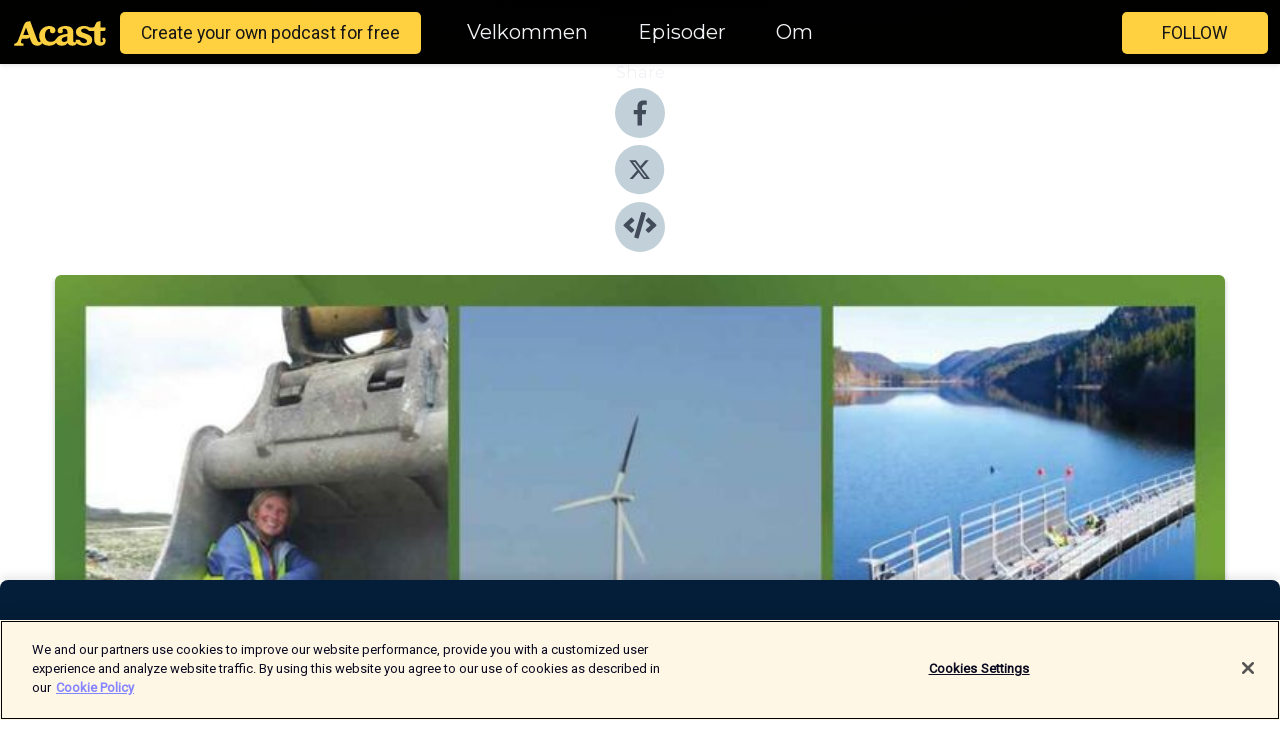

--- FILE ---
content_type: text/html; charset=utf-8
request_url: https://shows.acast.com/naturligvis/episodes/lure-lsninger-episode-4-om-baerekraft
body_size: 15197
content:
<!DOCTYPE html><html><head><meta charSet="utf-8"/><meta name="viewport" content="width=device-width"/><meta name="theme-color" content="#010100"/><link rel="icon" type="image/png" href="https://open-images.acast.com/shows/60e46a4910b9fc0b096e3276/1662623090895-45289597ff385f75b7a528f41f0aa4dc.jpeg?height=32"/><link rel="stylesheet" data-href="https://fonts.googleapis.com/css?family=Roboto|Montserrat" data-optimized-fonts="true"/><link type="application/rss+xml" rel="alternate" title="Naturligvis" href="https://feeds.acast.com/public/shows/naturligvis"/><title>Lure løsninger! Episode 4 om bærekraft - Naturligvis | Acast</title><meta name="description" content="Listen to Lure løsninger! Episode 4 om bærekraft from Naturligvis. Hva kan vi gjøre for å både ha natur og bruke natur? Hele poenget med bærekraftig samfunnsutvikling er at vi fortsatt skal ha det vi trenger, men at ungene våre og andre som kommer etter oss på denne kloden også får dekket sine behov for mat, kraft, byggematerialer og så videre. Og det finnes allerede mange metoder for å bruke naturen på en mer bærekraftig måte, så her får du 9 lure løsninger som det går an å gjennomføre allerede i dag!De blir servert av NINA-forskerne Bård Stokke, Torbjørn Forseth, Line Sundt-Hansen, Dagmar Hagen, Frode Fossøy, Arnstein Staverløkk og Trond Simensen."/><meta name="keywords" content="Naturligvis,Education, Education"/><meta property="fb:app_id" content="1835552990005756"/><meta property="og:type" content="video.other"/><meta property="og:title" content="Lure løsninger! Episode 4 om bærekraft | Naturligvis"/><meta property="og:description" content=""/><meta property="og:image" content="https://open-images.acast.com/shows/60e46a4910b9fc0b096e3276/1671195171280-839f3f1934ee7ed9bd1f8528bd1f7c4e.jpeg?height=315"/><meta property="og:image:width" content="315"/><meta property="og:image:height" content="315"/><meta property="og:url" content="https://shows.acast.com/naturligvis/episodes/lure-lsninger-episode-4-om-baerekraft"/><meta property="og:audio" content="https://open.acast.com/public/streams/1438f4b6-a7a0-594e-868b-c63738908606/episodes/62a7880af68207001290cda7.mp3"/><meta property="og:audio:secure_url" content="https://open.acast.com/public/streams/1438f4b6-a7a0-594e-868b-c63738908606/episodes/62a7880af68207001290cda7.mp3"/><meta property="og:audio:type" content="audio/mpeg"/><meta name="twitter:card" content="player"/><meta name="twitter:url" content="https://shows.acast.com/naturligvis/episodes/lure-lsninger-episode-4-om-baerekraft?ref=twitter"/><meta name="twitter:title" content="Lure løsninger! Episode 4 om bærekraft | Naturligvis"/><meta name="twitter:site" content="@acast"/><meta name="twitter:description" content="Naturen er både vakker og brutal. NINA-forskerne deler fakta, kunnskap og opplevelser fra forskerlivet i norsk natur."/><meta name="twitter:image" content="https://open-images.acast.com/shows/60e46a4910b9fc0b096e3276/1671195171280-839f3f1934ee7ed9bd1f8528bd1f7c4e.jpeg?height=500"/><meta name="twitter:player" content="https://embed.acast.com/$/1438f4b6-a7a0-594e-868b-c63738908606/62a7880af68207001290cda7??ref=twitter"/><meta name="twitter:player:width" content="400"/><meta name="twitter:player:height" content="190"/><link rel="apple-touch-icon" href="https://open-images.acast.com/shows/60e46a4910b9fc0b096e3276/1671195171280-839f3f1934ee7ed9bd1f8528bd1f7c4e.jpeg?height=60"/><link rel="apple-touch-icon" sizes="76x76" href="https://open-images.acast.com/shows/60e46a4910b9fc0b096e3276/1671195171280-839f3f1934ee7ed9bd1f8528bd1f7c4e.jpeg?height=72"/><link rel="apple-touch-icon" sizes="120x120" href="https://open-images.acast.com/shows/60e46a4910b9fc0b096e3276/1671195171280-839f3f1934ee7ed9bd1f8528bd1f7c4e.jpeg?height=120"/><link rel="apple-touch-icon" sizes="152x152" href="https://open-images.acast.com/shows/60e46a4910b9fc0b096e3276/1671195171280-839f3f1934ee7ed9bd1f8528bd1f7c4e.jpeg?height=152"/><link rel="alternate" type="application/json+oembed" href="https://shows.acast.com/api/oembed/1438f4b6-a7a0-594e-868b-c63738908606/62a7880af68207001290cda7"/><link rel="canonical" href="https://shows.acast.com/naturligvis/episodes/lure-lsninger-episode-4-om-baerekraft"/><meta name="next-head-count" content="35"/><script type="text/javascript">
            (function (w, d, s, l, i) {
            w[l] = w[l] || []; w[l].push({
              'gtm.start':
                new Date().getTime(), event: 'gtm.js'
            }); var f = d.getElementsByTagName(s)[0],
              j = d.createElement(s), dl = l != 'dataLayer' ? '&l=' + l : ''; j.async = true; j.src =
                'https://www.googletagmanager.com/gtm.js?id=' + i + dl; f.parentNode.insertBefore(j, f);
          })(window, document, 'script', 'dataLayer', 'GTM-TN7LJVGR');</script><script type="text/javascript" src="https://cdn.cookielaw.org/consent/95cc7393-f677-4c0d-a249-abbd2bbe4231/OtAutoBlock.js"></script><script src="https://cdn.cookielaw.org/scripttemplates/otSDKStub.js" data-document-language="true" type="text/javascript" data-domain-script="95cc7393-f677-4c0d-a249-abbd2bbe4231"></script><script>function OptanonWrapper() { }</script><link rel="preload" href="/_next/static/css/21a6880349adffd5.css" as="style"/><link rel="stylesheet" href="/_next/static/css/21a6880349adffd5.css" data-n-g=""/><noscript data-n-css=""></noscript><script defer="" nomodule="" src="/_next/static/chunks/polyfills-c67a75d1b6f99dc8.js"></script><script src="/_next/static/chunks/webpack-df327beb42713f18.js" defer=""></script><script src="/_next/static/chunks/framework-0c7baedefba6b077.js" defer=""></script><script src="/_next/static/chunks/main-4e36df1213707c60.js" defer=""></script><script src="/_next/static/chunks/pages/_app-5705366bc2612c9e.js" defer=""></script><script src="/_next/static/chunks/29107295-52d5ccd9ad2558b9.js" defer=""></script><script src="/_next/static/chunks/257-d641aca84f2a97d6.js" defer=""></script><script src="/_next/static/chunks/646-2a49ecc9e97ef284.js" defer=""></script><script src="/_next/static/chunks/56-a3b1de0b6cd98599.js" defer=""></script><script src="/_next/static/chunks/pages/%5BshowId%5D/episodes/%5BepisodeId%5D-d28e1352f8cb2c35.js" defer=""></script><script src="/_next/static/IAEo1PJG76N2s-ezzkHD6/_buildManifest.js" defer=""></script><script src="/_next/static/IAEo1PJG76N2s-ezzkHD6/_ssgManifest.js" defer=""></script><style data-styled="" data-styled-version="5.3.11">.fAIITM{font-size:2rem;line-height:2rem;}/*!sc*/
data-styled.g2[id="Typography__H1-fsVRJa"]{content:"fAIITM,"}/*!sc*/
.TuejL{font-size:1.3rem;line-height:1.3rem;font-weight:bold;}/*!sc*/
data-styled.g3[id="Typography__H2-jQFsNJ"]{content:"TuejL,"}/*!sc*/
.idhiFy{font-size:1.05rem;line-height:1.05rem;}/*!sc*/
data-styled.g5[id="Typography__H4-fQhpZD"]{content:"idhiFy,"}/*!sc*/
.jsuaZQ{font-size:1rem;}/*!sc*/
data-styled.g6[id="Typography__Body-glXwcD"]{content:"jsuaZQ,"}/*!sc*/
.jzoSpE{-webkit-text-decoration:none;text-decoration:none;color:inherit;}/*!sc*/
data-styled.g13[id="Link__LinkElement-gcUHji"]{content:"jzoSpE,"}/*!sc*/
.fnFznR.fnFznR{font-size:1.1em;min-height:40px;min-width:146px;padding:8px 16px;overflow:hidden;display:-webkit-box;display:-webkit-flex;display:-ms-flexbox;display:flex;-webkit-text-decoration:none;text-decoration:none;-webkit-box-pack:center;-webkit-justify-content:center;-ms-flex-pack:center;justify-content:center;-webkit-transition:background-color 0.5s;transition:background-color 0.5s;border:none;}/*!sc*/
.fnFznR.fnFznR:hover{cursor:pointer;color:#161616;background-color:#e1b322;border:none;}/*!sc*/
.fnFznR.fnFznR:active{outline:0 !important;}/*!sc*/
.fnFznR.fnFznR:focus{outline:0 !important;}/*!sc*/
data-styled.g14[id="Buttons__StyledButton-evkogA"]{content:"fnFznR,"}/*!sc*/
.bTZZBG{-webkit-align-self:center;-ms-flex-item-align:center;align-self:center;margin:0 5px;}/*!sc*/
data-styled.g15[id="Buttons__Wrapper-fDfwDG"]{content:"bTZZBG,"}/*!sc*/
.ktUEah{color:#161616;background-color:#ffd140;border-radius:5px;}/*!sc*/
.ktUEah:focus{border-color:#161616;color:#161616;background-color:#ffd140;border-radius:5px;}/*!sc*/
data-styled.g17[id="Buttons__ButtonBase-deOWHa"]{content:"ktUEah,"}/*!sc*/
.jucQmV.jucQmV{text-transform:uppercase;}/*!sc*/
data-styled.g18[id="SubscribeButton__FollowButton-kYSCrx"]{content:"jucQmV,"}/*!sc*/
.esfzLv{position:absolute;right:12px;top:12px;}/*!sc*/
data-styled.g19[id="Drawer__SubscribeWrapper-fdZssw"]{content:"esfzLv,"}/*!sc*/
.gdvQqO{width:50px;height:50px;position:fixed;left:5px;top:5px;cursor:pointer;background:#ffd140;border-radius:5px;}/*!sc*/
.gdvQqO span,.gdvQqO:before,.gdvQqO:after{height:2px;border-radius:2px;width:40%;position:absolute;left:50%;margin-left:-25%;background:#161616;}/*!sc*/
.gdvQqO span{top:50%;margin-top:-1px;text-indent:-9999px;}/*!sc*/
.gdvQqO:before,.gdvQqO:after{content:'';-webkit-transition:all 0.3s ease;-webkit-transition:all 0.3s ease;transition:all 0.3s ease;}/*!sc*/
.gdvQqO:before{top:30%;width:30%;}/*!sc*/
.gdvQqO:after{bottom:30%;width:50%;}/*!sc*/
.gdvQqO span.active{display:none;}/*!sc*/
.gdvQqO.active:before{-webkit-transform:rotate(135deg);-webkit-transform:rotate(135deg);-ms-transform:rotate(135deg);transform:rotate(135deg);top:45%;width:50%;}/*!sc*/
.gdvQqO.active:after{-webkit-transform:rotate(-135deg);-webkit-transform:rotate(-135deg);-ms-transform:rotate(-135deg);transform:rotate(-135deg);top:45%;width:50%;}/*!sc*/
data-styled.g20[id="Drawer__Hamburger-jihBTa"]{content:"gdvQqO,"}/*!sc*/
.cFMpeB .ant-drawer-header{border-bottom:0px;}/*!sc*/
.cFMpeB .ant-list-item-content-single{-webkit-box-pack:center;-webkit-justify-content:center;-ms-flex-pack:center;justify-content:center;}/*!sc*/
data-styled.g22[id="Drawer__FullDrawer-cIjuH"]{content:"cFMpeB,"}/*!sc*/
.dMmNoB{z-index:1001;display:-webkit-box;display:-webkit-flex;display:-ms-flexbox;display:flex;-webkit-box-pack:center;-webkit-justify-content:center;-ms-flex-pack:center;justify-content:center;-webkit-align-items:center;-webkit-box-align:center;-ms-flex-align:center;align-items:center;background:#010100;color:#F0F2F5;min-height:64px;box-shadow:0 1px 5px 0 rgba(0,0,0,0.12);background-image:radial-gradient( ellipse at top,#000000,#010100 );}/*!sc*/
data-styled.g27[id="Header__TopBarElement-jCfqCz"]{content:"dMmNoB,"}/*!sc*/
.kkFmye{width:100%;position:fixed;top:0px;left:0px;right:0px;background:transparent;margin:0px;padding:0;z-index:1001;}/*!sc*/
data-styled.g30[id="Header-fhmhdH"]{content:"kkFmye,"}/*!sc*/
.cAXslU{-webkit-align-items:center;-webkit-box-align:center;-ms-flex-align:center;align-items:center;display:-webkit-box;display:-webkit-flex;display:-ms-flexbox;display:flex;-webkit-box-pack:center;-webkit-justify-content:center;-ms-flex-pack:center;justify-content:center;text-align:center;font-size:12px;line-height:12px;font-weight:bold;text-transform:uppercase;margin:5px;}/*!sc*/
data-styled.g31[id="Subscribe__IconName-joHuOw"]{content:"cAXslU,"}/*!sc*/
.fmvySL{margin:5px 10px 5px 5px;}/*!sc*/
data-styled.g32[id="Subscribe__ButtonIconName-jvvJDm"]{content:"fmvySL,"}/*!sc*/
.hMWGtP{display:-webkit-box;display:-webkit-flex;display:-ms-flexbox;display:flex;padding:2px 5px;cursor:pointer;word-break:break-all;-webkit-text-decoration:none;text-decoration:none;border:1px solid #F0F2F5;margin:0px 5px;border-radius:15px;background:#010100;color:#F0F2F5;}/*!sc*/
.hMWGtP path{fill:#F0F2F5;}/*!sc*/
.hMWGtP:hover{background:#F0F2F5;}/*!sc*/
.hMWGtP:hover .Subscribe__IconName-joHuOw{color:#010100;}/*!sc*/
.hMWGtP:hover path{fill:#010100;}/*!sc*/
data-styled.g33[id="Subscribe__SubscribeButton-iuXdSK"]{content:"hMWGtP,"}/*!sc*/
.iDZLbp{-webkit-align-items:center;-webkit-box-align:center;-ms-flex-align:center;align-items:center;display:-webkit-box;display:-webkit-flex;display:-ms-flexbox;display:flex;-webkit-box-pack:center;-webkit-justify-content:center;-ms-flex-pack:center;justify-content:center;margin:5px;}/*!sc*/
data-styled.g34[id="Subscribe__Icon-kulOCb"]{content:"iDZLbp,"}/*!sc*/
.jhFzSe{margin:5px 5px 5px 10px;}/*!sc*/
data-styled.g35[id="Subscribe__ButtonIcon-hylJEF"]{content:"jhFzSe,"}/*!sc*/
.hfhIXj{padding:10px 20px;background:#010100;color:#F0F2F5;border-top:1px solid #000000;background-image:radial-gradient( ellipse at top,#1f1f1e,transparent ),radial-gradient(ellipse at bottom,#000000,transparent);margin-bottom:calc(140px - 4px);}/*!sc*/
data-styled.g36[id="Footer-dMCvEp"]{content:"hfhIXj,"}/*!sc*/
.iboUMz{display:-webkit-box;display:-webkit-flex;display:-ms-flexbox;display:flex;-webkit-flex-direction:column;-ms-flex-direction:column;flex-direction:column;justify-items:center;-webkit-align-items:center;-webkit-box-align:center;-ms-flex-align:center;align-items:center;}/*!sc*/
data-styled.g37[id="Footer__Content-dmqHcg"]{content:"iboUMz,"}/*!sc*/
.ljxdEE{text-align:center;padding:10px 0;color:#F0F2F5;}/*!sc*/
data-styled.g38[id="Footer__FooterText-dFsehJ"]{content:"ljxdEE,"}/*!sc*/
.iQSmLw{margin-top:20px;font-size:12px;text-align:center;padding:10px 0;color:#F0F2F5;}/*!sc*/
.iQSmLw a{color:#F0F2F5;-webkit-text-decoration:underline;text-decoration:underline;}/*!sc*/
data-styled.g39[id="Footer__FooterAcastText-gtKwXx"]{content:"iQSmLw,"}/*!sc*/
.cDyTQl.cDyTQl{width:100%;margin:64px auto 0px auto;min-height:100vh;}/*!sc*/
data-styled.g41[id="DefaultLayout__Body-cLUEfV"]{content:"cDyTQl,"}/*!sc*/
.iOGpAj .ant-modal-title{-webkit-letter-spacing:0px;-moz-letter-spacing:0px;-ms-letter-spacing:0px;letter-spacing:0px;font-family:'Telegraf-Bold';font-size:1.25rem;}/*!sc*/
data-styled.g42[id="DefaultLayout__ModalStyled-gYuvQJ"]{content:"iOGpAj,"}/*!sc*/
.dYsFaX{left:0px;right:0px;height:140px;z-index:999;position:fixed;bottom:0px;box-shadow:0 -3px 10px 0 rgba(0,0,0,0.1);background-color:transparent;text-align:center;}/*!sc*/
data-styled.g43[id="DefaultLayout__PlayerFooterElement-iYPywt"]{content:"dYsFaX,"}/*!sc*/
.gXgcXL{display:block;width:100%;height:140px;border:none;top:0px;position:absolute;}/*!sc*/
data-styled.g44[id="DefaultLayout__Iframe-dGHxkF"]{content:"gXgcXL,"}/*!sc*/
*{font-family:"IBM Plex Sans","Helvetica Neue",Roboto,Arial,sans-serif,Verdana,Geneva,Tahoma,sans-serif;}/*!sc*/
h1,h2,h3,h4,h5,h6{font-family:"IBM Plex Sans","Helvetica Neue",Montserrat,Arial,sans-serif;}/*!sc*/
body{margin:0;padding:0;line-height:1.5;-webkit-font-smoothing:antialiased;}/*!sc*/
a{-webkit-text-decoration:none;text-decoration:none;}/*!sc*/
a:hover{color:inherit;}/*!sc*/
.ant-modal-mask{z-index:1001!important;}/*!sc*/
.ant-modal-wrap{z-index:1001!important;}/*!sc*/
data-styled.g45[id="sc-global-enLAFf1"]{content:"sc-global-enLAFf1,"}/*!sc*/
.kkRkKW{-webkit-transition:all 0.3s ease-in-out;transition:all 0.3s ease-in-out;}/*!sc*/
.kkRkKW path{-webkit-transition:all 0.2s ease-in-out;transition:all 0.2s ease-in-out;}/*!sc*/
.kkRkKW:hover{-webkit-transform:scale(1.1);-ms-transform:scale(1.1);transform:scale(1.1);}/*!sc*/
.kkRkKW:hover path{fill:#ffffff;}/*!sc*/
.kkRkKW:hover circle{fill:#3b5998;}/*!sc*/
data-styled.g46[id="facebook__FacebookStyled-bhyJAj"]{content:"kkRkKW,"}/*!sc*/
.fqSfOD{-webkit-transition:all 0.3s ease-in-out;transition:all 0.3s ease-in-out;}/*!sc*/
.fqSfOD path{-webkit-transition:all 0.2s ease-in-out;transition:all 0.2s ease-in-out;}/*!sc*/
.fqSfOD:hover{-webkit-transform:scale(1.1);-ms-transform:scale(1.1);transform:scale(1.1);}/*!sc*/
.fqSfOD:hover path.logo{fill:#fafafa;}/*!sc*/
.fqSfOD:hover path.background{fill:#040404;}/*!sc*/
data-styled.g47[id="twitter__TwitterStyled-iHYlhf"]{content:"fqSfOD,"}/*!sc*/
.hIgNOY{-webkit-transition:all 0.3s ease-in-out;transition:all 0.3s ease-in-out;}/*!sc*/
.hIgNOY path{-webkit-transition:all 0.2s ease-in-out;transition:all 0.2s ease-in-out;}/*!sc*/
.hIgNOY:hover{-webkit-transform:scale(1.1);-ms-transform:scale(1.1);transform:scale(1.1);}/*!sc*/
.hIgNOY:hover path{fill:#ffffff;}/*!sc*/
.hIgNOY:hover circle{fill:#00bfa5;}/*!sc*/
data-styled.g48[id="embed__EmbedStyled-hGbveb"]{content:"hIgNOY,"}/*!sc*/
.fulAmV{display:-webkit-box;display:-webkit-flex;display:-ms-flexbox;display:flex;padding:0;list-style:none;-webkit-box-pack:center;-webkit-justify-content:center;-ms-flex-pack:center;justify-content:center;-webkit-align-items:center;-webkit-box-align:center;-ms-flex-align:center;align-items:center;-webkit-flex-direction:column;-ms-flex-direction:column;flex-direction:column;}/*!sc*/
.fulAmV li{margin:0 10px;}/*!sc*/
data-styled.g51[id="Socials__SocialIcons-gdSusr"]{content:"fulAmV,"}/*!sc*/
.gqPdIZ{text-align:center;color:#F0F2F5;}/*!sc*/
data-styled.g52[id="Socials__ItemTitle-dkqnEN"]{content:"gqPdIZ,"}/*!sc*/
.gkIqwk span[role='img']{margin-right:1rem;}/*!sc*/
.gkIqwk.gkIqwk{height:auto;font-size:1.1rem;border:0px !important;color:#161616;background-color:#ffd140;border:none;border-radius:5px;}/*!sc*/
.gkIqwk.gkIqwk:hover{-webkit-transform:scale(1.03);-ms-transform:scale(1.03);transform:scale(1.03);cursor:pointer;color:#161616;}/*!sc*/
data-styled.g53[id="PlayButton__PlayButtonStyled-PLKwP"]{content:"gkIqwk,"}/*!sc*/
.ioAIAL{-webkit-align-items:flex-start !important;-webkit-box-align:flex-start !important;-ms-flex-align:flex-start !important;align-items:flex-start !important;-webkit-box-pack:start;-webkit-justify-content:flex-start;-ms-flex-pack:start;justify-content:flex-start;background-color:#fefefe;border-radius:8px;padding:10px 15px !important;margin-top:6px;}/*!sc*/
.ioAIAL .ant-list-item-action{display:-webkit-inline-box;display:-webkit-inline-flex;display:-ms-inline-flexbox;display:inline-flex;-webkit-align-items:center;-webkit-box-align:center;-ms-flex-align:center;align-items:center;margin-inline-start:12px !important;}/*!sc*/
.ioAIAL .ant-list-item-action li{height:100%;display:-webkit-box;display:-webkit-flex;display:-ms-flexbox;display:flex;-webkit-align-items:center;-webkit-box-align:center;-ms-flex-align:center;align-items:center;-webkit-box-pack:center;-webkit-justify-content:center;-ms-flex-pack:center;justify-content:center;}/*!sc*/
data-styled.g54[id="EpisodeListItem__ListItemStyled-iBBHlu"]{content:"ioAIAL,"}/*!sc*/
.iiDLiW{margin-bottom:0.1em;font-weight:bold;}/*!sc*/
data-styled.g55[id="EpisodeListItem__TitleStyled-bnvvwp"]{content:"iiDLiW,"}/*!sc*/
.bUVPdL{width:98px;height:98px;margin-right:10px;border-radius:8px;}/*!sc*/
data-styled.g56[id="EpisodeListItem__EpisodeCover-dETuO"]{content:"bUVPdL,"}/*!sc*/
.jSKFLZ{word-break:break-word;word-wrap:break-word;overflow-wrap:break-word;margin:15px 0px 5px 0px;line-height:21px;height:40px;overflow:hidden;text-overflow:ellipsis;-webkit-line-clamp:2;display:-webkit-box;-webkit-box-orient:vertical;color:#424B5A;}/*!sc*/
data-styled.g57[id="EpisodeListItem__FeatCardSummary-ixygAI"]{content:"jSKFLZ,"}/*!sc*/
.ibWqjy{display:-webkit-box;display:-webkit-flex;display:-ms-flexbox;display:flex;-webkit-flex-direction:column;-ms-flex-direction:column;flex-direction:column;-webkit-box-pack:top;-webkit-justify-content:top;-ms-flex-pack:top;justify-content:top;width:100%;min-height:98px;}/*!sc*/
data-styled.g58[id="EpisodeListItem__EpisodeInfo-dMuDjN"]{content:"ibWqjy,"}/*!sc*/
.hVOIhM{font-size:12px;color:#424B5A;padding:5px 10px 5px 0px;}/*!sc*/
.hVOIhM span[role='img']{margin-right:5px;}/*!sc*/
data-styled.g59[id="EpisodeListItem__Duration-ZldaQ"]{content:"hVOIhM,"}/*!sc*/
.fuCtWx{font-size:12px;color:#424B5A;padding:5px 10px;}/*!sc*/
.fuCtWx span[role='img']{margin-right:5px;}/*!sc*/
data-styled.g60[id="EpisodeListItem__DatePublish-ibxPoH"]{content:"fuCtWx,"}/*!sc*/
.HauGd{font-size:12px;color:#424B5A;padding:5px 10px;}/*!sc*/
data-styled.g61[id="EpisodeListItem__Seasons-cKCWbE"]{content:"HauGd,"}/*!sc*/
.inYIcH{padding:15px 10px;border-top:slimBorder;border-right:slimBorder;border-left:slimBorder;border-bottom:none;text-align:justify;max-height:150px;overflow:hidden;border-radius:4px;box-shadow:inset 0 -10px 10px -10px rgba(0,0,0,0.25);}/*!sc*/
data-styled.g63[id="EpisodeSummary__Wrapper-fDPOry"]{content:"inYIcH,"}/*!sc*/
.jlpHIe{margin:0 5px;}/*!sc*/
data-styled.g65[id="Episode__Dot-crDYYK"]{content:"jlpHIe,"}/*!sc*/
.gkykcU{max-width:1200px;margin:30px auto;padding:0 15px;}/*!sc*/
data-styled.g66[id="Episode__Wrapper-kRXjvm"]{content:"gkykcU,"}/*!sc*/
.cVEzJV{position:relative;padding-bottom:100%;display:block;box-shadow:#bdc3c7 0 5px 5px;width:100%;margin:0 auto;}/*!sc*/
data-styled.g67[id="Episode__Cover-kvqYbk"]{content:"cVEzJV,"}/*!sc*/
.lclhAL{position:absolute;left:0;height:auto;width:100%;border-radius:6px;-webkit-transition:all 0.5s ease-in;transition:all 0.5s ease-in;}/*!sc*/
data-styled.g68[id="Episode__Image-hfuGvq"]{content:"lclhAL,"}/*!sc*/
.eeFwQc{padding:15px 0 15px 0;margin:0px 0px;}/*!sc*/
data-styled.g69[id="Episode__TitleWrapper-iSiqHS"]{content:"eeFwQc,"}/*!sc*/
.glAVQZ{display:-webkit-box;display:-webkit-flex;display:-ms-flexbox;display:flex;-webkit-flex-direction:row;-ms-flex-direction:row;flex-direction:row;-webkit-align-items:center;-webkit-box-align:center;-ms-flex-align:center;align-items:center;-webkit-box-pack:justify;-webkit-justify-content:space-between;-ms-flex-pack:justify;justify-content:space-between;width:100%;padding-right:30px;}/*!sc*/
data-styled.g70[id="Episode__EpisodeInfoWrapperWithButton-elobSB"]{content:"glAVQZ,"}/*!sc*/
.hcCOhk{display:-webkit-box;display:-webkit-flex;display:-ms-flexbox;display:flex;margin-right:15px;}/*!sc*/
data-styled.g71[id="Episode__EpisodeInfoWrapper-faoqtZ"]{content:"hcCOhk,"}/*!sc*/
.GFrje{display:block;margin-bottom:5px;}/*!sc*/
data-styled.g72[id="Episode__DatePublish-eUcRXA"]{content:"GFrje,"}/*!sc*/
.ZGbYc{margin:5vh 0;}/*!sc*/
data-styled.g73[id="Episode__MoreEpisodes-kFxnzW"]{content:"ZGbYc,"}/*!sc*/
.jmTpns{display:-webkit-box;display:-webkit-flex;display:-ms-flexbox;display:flex;text-align:center;-webkit-box-pack:center;-webkit-justify-content:center;-ms-flex-pack:center;justify-content:center;margin-top:20px;margin-bottom:-10px;}/*!sc*/
data-styled.g75[id="Episode__ButtonWrapper-iVKpxA"]{content:"jmTpns,"}/*!sc*/
</style><link rel="stylesheet" href="https://fonts.googleapis.com/css?family=Roboto|Montserrat"/></head><body><div id="__next"><section class="ant-layout css-17eed5t"><header class="Header-fhmhdH kkFmye"><div class="Header__TopBarElement-jCfqCz dMmNoB"><div class="ant-row ant-row-end css-17eed5t"><div class="Drawer__Hamburger-jihBTa gdvQqO"><span class=""></span></div><div class="Drawer__SubscribeWrapper-fdZssw esfzLv"><div><button id="drawer-follow-button" type="button" class="ant-btn css-17eed5t ant-btn-default Buttons__StyledButton-evkogA fnFznR Buttons__ButtonBase-deOWHa SubscribeButton__FollowButton-kYSCrx ktUEah jucQmV"><span class="Buttons__Wrapper-fDfwDG bTZZBG">Follow</span></button></div></div></div></div></header><main class="ant-layout-content DefaultLayout__Body-cLUEfV cDyTQl css-17eed5t"><div class="Episode__Wrapper-kRXjvm gkykcU"><div class="ant-row ant-row-center css-17eed5t" style="margin-left:-10px;margin-right:-10px"><div style="padding-left:10px;padding-right:10px" class="ant-col ant-col-xs-0 ant-col-sm-0 ant-col-md-2 css-17eed5t"><div><h4 class="Typography__H4-fQhpZD Socials__ItemTitle-dkqnEN idhiFy gqPdIZ">Share</h4><ul class="Socials__SocialIcons-gdSusr fulAmV"><li id="share-icon-facebook"><a href="http://www.facebook.com/sharer/sharer.php?u=https://shows.acast.com/naturligvis/episodes/lure-lsninger-episode-4-om-baerekraft" target="_blank" rel="noopener noreferrer"><svg viewBox="-384 -256 1024 1024" width="50" height="50" class="facebook__FacebookStyled-bhyJAj kkRkKW"><circle cx="128" cy="256" r="512" fill="#C2D1D9"></circle><path fill="#424B5A" d="M76.7 512V283H0v-91h76.7v-71.7C76.7 42.4 124.3 0 193.8 0c33.3 0 61.9 2.5 70.2 3.6V85h-48.2c-37.8 0-45.1 18-45.1 44.3V192H256l-11.7 91h-73.6v229"></path></svg></a></li><li id="share-icon-twitter"><a href="http://x.com/intent/tweet?url=https://shows.acast.com/naturligvis/episodes/lure-lsninger-episode-4-om-baerekraft&amp;via=acast&amp;text=Naturligvis" target="_blank" rel="noopener noreferrer"><svg xmlns="http://www.w3.org/2000/svg" shape-rendering="geometricPrecision" text-rendering="geometricPrecision" image-rendering="optimizeQuality" fill-rule="evenodd" clip-rule="evenodd" viewBox="0 0 520 520" width="50" height="50" class="twitter__TwitterStyled-iHYlhf fqSfOD"><path class="background" fill="#C2D1D9" d="M256 0c141.385 0 256 114.615 256 256S397.385 512 256 512 0 397.385 0 256 114.615 0 256 0z"></path><path class="logo" fill="#424B5A" fill-rule="nonzero" d="M318.64 157.549h33.401l-72.973 83.407 85.85 113.495h-67.222l-52.647-68.836-60.242 68.836h-33.423l78.052-89.212-82.354-107.69h68.924l47.59 62.917 55.044-62.917zm-11.724 176.908h18.51L205.95 176.493h-19.86l120.826 157.964z"></path></svg></a></li><li id="share-icon-embed"><a><svg viewBox="-160 -190 960 960" width="50" height="50" class="embed__EmbedStyled-hGbveb hIgNOY"><circle cx="320" cy="290" r="480" fill="#C2D1D9"></circle><path fill="#424B5A" d="M278.9 511.5l-61-17.7c-6.4-1.8-10-8.5-8.2-14.9L346.2 8.7c1.8-6.4 8.5-10 14.9-8.2l61 17.7c6.4 1.8 10 8.5 8.2 14.9L293.8 503.3c-1.9 6.4-8.5 10.1-14.9 8.2zm-114-112.2l43.5-46.4c4.6-4.9 4.3-12.7-.8-17.2L117 256l90.6-79.7c5.1-4.5 5.5-12.3.8-17.2l-43.5-46.4c-4.5-4.8-12.1-5.1-17-.5L3.8 247.2c-5.1 4.7-5.1 12.8 0 17.5l144.1 135.1c4.9 4.6 12.5 4.4 17-.5zm327.2.6l144.1-135.1c5.1-4.7 5.1-12.8 0-17.5L492.1 112.1c-4.8-4.5-12.4-4.3-17 .5L431.6 159c-4.6 4.9-4.3 12.7.8 17.2L523 256l-90.6 79.7c-5.1 4.5-5.5 12.3-.8 17.2l43.5 46.4c4.5 4.9 12.1 5.1 17 .6z"></path></svg></a></li></ul></div></div><div style="padding-left:10px;padding-right:10px" class="ant-col ant-col-xs-12 ant-col-sm-12 ant-col-md-6 css-17eed5t"><div class="Episode__Cover-kvqYbk cVEzJV"><img src="https://open-images.acast.com/shows/60e46a4910b9fc0b096e3276/1671195171280-839f3f1934ee7ed9bd1f8528bd1f7c4e.jpeg?height=750" alt="cover art for Lure løsninger! Episode 4 om bærekraft" class="Episode__Image-hfuGvq lclhAL"/></div><br/><button episode="[object Object]" type="button" class="ant-btn css-17eed5t ant-btn-default ant-btn-lg ant-btn-block PlayButton__PlayButtonStyled-PLKwP gkIqwk"><span role="img" aria-label="play-circle" class="anticon anticon-play-circle"><svg viewBox="64 64 896 896" focusable="false" data-icon="play-circle" width="1em" height="1em" fill="currentColor" aria-hidden="true"><path d="M512 64C264.6 64 64 264.6 64 512s200.6 448 448 448 448-200.6 448-448S759.4 64 512 64zm144.1 454.9L437.7 677.8a8.02 8.02 0 01-12.7-6.5V353.7a8 8 0 0112.7-6.5L656.1 506a7.9 7.9 0 010 12.9z"></path></svg></span>Play</button></div><div style="padding-left:10px;padding-right:10px" class="ant-col ant-col-xs-24 ant-col-sm-24 ant-col-md-16 css-17eed5t"><div class="ant-row css-17eed5t"><h1 class="Typography__H1-fsVRJa fAIITM">Naturligvis</h1></div><div class="ant-row css-17eed5t"><div class="Episode__TitleWrapper-iSiqHS eeFwQc"><h2 class="Typography__H2-jQFsNJ TuejL">Lure løsninger! Episode 4 om bærekraft</h2><div class="Episode__EpisodeInfoWrapperWithButton-elobSB glAVQZ"><div class="Episode__EpisodeInfoWrapper-faoqtZ hcCOhk"><div><span>Ep.<!-- --> <!-- -->28</span></div><div class="Episode__Dot-crDYYK jlpHIe">•</div><time dateTime="2022-06-14T06:30:40.011Z" class="Episode__DatePublish-eUcRXA GFrje">tirsdag 14. juni 2022</time></div></div></div></div><div class="EpisodeSummary__Wrapper-fDPOry inYIcH"><div><p>Hva kan vi gjøre for å både <em>ha</em> natur og <em>bruke</em> natur? Hele poenget med bærekraftig samfunnsutvikling er at vi fortsatt skal ha det vi trenger, men at ungene våre og andre som kommer etter oss på denne kloden også får dekket sine behov for mat, kraft, byggematerialer og så videre. Og det finnes allerede mange metoder for å bruke naturen på en mer bærekraftig måte, så her får du 9 lure løsninger som det går an å gjennomføre allerede i dag!</p><p>De blir servert av NINA-forskerne Bård Stokke, Torbjørn Forseth, Line Sundt-Hansen, Dagmar Hagen, Frode Fossøy, Arnstein Staverløkk og Trond Simensen.</p></div></div><button type="button" class="ant-btn css-17eed5t ant-btn-text"><span role="img" aria-label="caret-down" class="anticon anticon-caret-down"><svg viewBox="0 0 1024 1024" focusable="false" data-icon="caret-down" width="1em" height="1em" fill="currentColor" aria-hidden="true"><path d="M840.4 300H183.6c-19.7 0-30.7 20.8-18.5 35l328.4 380.8c9.4 10.9 27.5 10.9 37 0L858.9 335c12.2-14.2 1.2-35-18.5-35z"></path></svg></span>Show more</button><div class="Episode__ButtonWrapper-iVKpxA jmTpns"></div><div class="ant-row ant-row-left css-17eed5t" style="margin-top:-5px;margin-bottom:-5px"><a href="https://feeds.acast.com/public/shows/naturligvis" id="subscribe-item-RSS" target="_blank" rel="noopener noreferrer nofollow" class="Subscribe__SubscribeButton-iuXdSK hMWGtP"><div class="Subscribe__Icon-kulOCb Subscribe__ButtonIcon-hylJEF iDZLbp jhFzSe"><svg viewBox="0 0 40 40" width="15" height="15"><path fill-rule="evenodd" clip-rule="evenodd" d="M1.48178 0.000801672C22.4588 0.750313 39.2494 17.6483 39.9992 38.5179C40.026 39.3216 39.3744 39.991 38.571 39.9998H34.2863C33.5186 39.9998 32.8938 39.3841 32.8581 38.616C32.1529 21.5491 18.4598 7.84699 1.39252 7.1507C0.615921 7.11506 0.00892639 6.49006 0.00892639 5.72248V1.42902C0.00892639 0.625313 0.678406 -0.0260538 1.48178 0.000801672ZM27.1184 38.4915C26.3686 24.6912 15.3177 13.6224 1.49963 12.8724C0.687332 12.828 0 13.4798 0 14.3006V18.5946C0 19.3441 0.580215 19.9779 1.33003 20.0228C11.3098 20.6741 19.3167 28.6546 19.9684 38.661C20.013 39.411 20.6468 39.991 21.3966 39.991H25.6902C26.5114 39.991 27.163 39.3035 27.1184 38.4915ZM11.4436 34.2781C11.4436 37.4383 8.88177 39.991 5.73075 39.991C2.57973 39.991 0.00892639 37.429 0.00892639 34.2781C0.00892639 31.1273 2.5708 28.5653 5.72182 28.5653C8.87284 28.5653 11.4436 31.118 11.4436 34.2781Z" fill="white"></path></svg></div><div class="Typography__Body-glXwcD Subscribe__IconName-joHuOw Subscribe__ButtonIconName-jvvJDm jsuaZQ cAXslU fmvySL">RSS</div></a></div></div></div><div class="Episode__MoreEpisodes-kFxnzW ZGbYc"><div><div class="ant-row ant-row-space-between css-17eed5t"><h4 class="Typography__H4-fQhpZD idhiFy">More episodes</h4><a href="/naturligvis/episodes" class="Link__LinkElement-gcUHji jzoSpE"><h4 class="Typography__H4-fQhpZD idhiFy">View all episodes</h4></a></div><div class="ant-list ant-list-split css-17eed5t"><div class="ant-spin-nested-loading css-17eed5t"><div class="ant-spin-container"><ul class="ant-list-items"><li class="ant-list-item EpisodeListItem__ListItemStyled-iBBHlu ioAIAL"><a id="episode-card-Bli_venn_med_måkene!" href="/naturligvis/episodes/bli-venn-med-makene" class="Link__LinkElement-gcUHji jzoSpE"><span class="ant-avatar ant-avatar-circle ant-avatar-image EpisodeListItem__EpisodeCover-dETuO bUVPdL css-17eed5t"><img src="https://open-images.acast.com/shows/60e46a4910b9fc0b096e3276/1662623090895-45289597ff385f75b7a528f41f0aa4dc.jpeg?height=250"/></span></a><div class="EpisodeListItem__EpisodeInfo-dMuDjN ibWqjy"><a id="episode-card-Bli_venn_med_måkene!" href="/naturligvis/episodes/bli-venn-med-makene" class="Link__LinkElement-gcUHji jzoSpE"><h2 class="Typography__H2-jQFsNJ EpisodeListItem__TitleStyled-bnvvwp TuejL iiDLiW">47. Bli venn med måkene!</h2></a><div><span class="EpisodeListItem__Duration-ZldaQ hVOIhM"><span role="img" aria-label="clock-circle" class="anticon anticon-clock-circle"><svg viewBox="64 64 896 896" focusable="false" data-icon="clock-circle" width="1em" height="1em" fill="currentColor" aria-hidden="true"><path d="M512 64C264.6 64 64 264.6 64 512s200.6 448 448 448 448-200.6 448-448S759.4 64 512 64zm0 820c-205.4 0-372-166.6-372-372s166.6-372 372-372 372 166.6 372 372-166.6 372-372 372z"></path><path d="M686.7 638.6L544.1 535.5V288c0-4.4-3.6-8-8-8H488c-4.4 0-8 3.6-8 8v275.4c0 2.6 1.2 5 3.3 6.5l165.4 120.6c3.6 2.6 8.6 1.8 11.2-1.7l28.6-39c2.6-3.7 1.8-8.7-1.8-11.2z"></path></svg></span> <!-- -->33:11</span>|<time dateTime="2025-07-11T10:25:44.931Z" class="EpisodeListItem__DatePublish-ibxPoH fuCtWx"><span role="img" aria-label="calendar" class="anticon anticon-calendar"><svg viewBox="64 64 896 896" focusable="false" data-icon="calendar" width="1em" height="1em" fill="currentColor" aria-hidden="true"><path d="M880 184H712v-64c0-4.4-3.6-8-8-8h-56c-4.4 0-8 3.6-8 8v64H384v-64c0-4.4-3.6-8-8-8h-56c-4.4 0-8 3.6-8 8v64H144c-17.7 0-32 14.3-32 32v664c0 17.7 14.3 32 32 32h736c17.7 0 32-14.3 32-32V216c0-17.7-14.3-32-32-32zm-40 656H184V460h656v380zM184 392V256h128v48c0 4.4 3.6 8 8 8h56c4.4 0 8-3.6 8-8v-48h256v48c0 4.4 3.6 8 8 8h56c4.4 0 8-3.6 8-8v-48h128v136H184z"></path></svg></span> <!-- -->fredag 11. juli 2025</time>|<span class="EpisodeListItem__Seasons-cKCWbE HauGd"><span>Ep.<!-- --> <!-- -->47</span></span></div><div class="EpisodeListItem__FeatCardSummary-ixygAI jSKFLZ">For mange er måker sommerstemning, havbrus og sol. For andre er de en plage som skriker, rapper maten på utekafé, bæsjer på biler og stuper i hodet på folk. Men må vi bli venner med dem! Krykkja er en kritisk trua art som er tvunget inn til byene for å overleve. I denne episoden forteller NINA-forsker Tone Reiertsen alt du ikke visste at du lurte på om krykkja og andre måkearter.</div></div><ul class="ant-list-item-action"><li><button episode="[object Object]" type="button" class="ant-btn css-17eed5t ant-btn-default ant-btn-lg PlayButton__PlayButtonStyled-PLKwP gkIqwk"><span role="img" aria-label="play-circle" class="anticon anticon-play-circle"><svg viewBox="64 64 896 896" focusable="false" data-icon="play-circle" width="1em" height="1em" fill="currentColor" aria-hidden="true"><path d="M512 64C264.6 64 64 264.6 64 512s200.6 448 448 448 448-200.6 448-448S759.4 64 512 64zm144.1 454.9L437.7 677.8a8.02 8.02 0 01-12.7-6.5V353.7a8 8 0 0112.7-6.5L656.1 506a7.9 7.9 0 010 12.9z"></path></svg></span>Play</button></li></ul></li><li class="ant-list-item EpisodeListItem__ListItemStyled-iBBHlu ioAIAL"><a id="episode-card-Brunbjørn_-_kosebamse_eller_farlig_beist?" href="/naturligvis/episodes/brunbjrn-kosebamse-eller-farlig-beist" class="Link__LinkElement-gcUHji jzoSpE"><span class="ant-avatar ant-avatar-circle ant-avatar-image EpisodeListItem__EpisodeCover-dETuO bUVPdL css-17eed5t"><img src="https://open-images.acast.com/shows/60e46a4910b9fc0b096e3276/1749631524947-7968efb2-22c1-4176-8dd4-e09a96767012.jpeg?height=250"/></span></a><div class="EpisodeListItem__EpisodeInfo-dMuDjN ibWqjy"><a id="episode-card-Brunbjørn_-_kosebamse_eller_farlig_beist?" href="/naturligvis/episodes/brunbjrn-kosebamse-eller-farlig-beist" class="Link__LinkElement-gcUHji jzoSpE"><h2 class="Typography__H2-jQFsNJ EpisodeListItem__TitleStyled-bnvvwp TuejL iiDLiW">Brunbjørn - kosebamse eller farlig beist?</h2></a><div><span class="EpisodeListItem__Duration-ZldaQ hVOIhM"><span role="img" aria-label="clock-circle" class="anticon anticon-clock-circle"><svg viewBox="64 64 896 896" focusable="false" data-icon="clock-circle" width="1em" height="1em" fill="currentColor" aria-hidden="true"><path d="M512 64C264.6 64 64 264.6 64 512s200.6 448 448 448 448-200.6 448-448S759.4 64 512 64zm0 820c-205.4 0-372-166.6-372-372s166.6-372 372-372 372 166.6 372 372-166.6 372-372 372z"></path><path d="M686.7 638.6L544.1 535.5V288c0-4.4-3.6-8-8-8H488c-4.4 0-8 3.6-8 8v275.4c0 2.6 1.2 5 3.3 6.5l165.4 120.6c3.6 2.6 8.6 1.8 11.2-1.7l28.6-39c2.6-3.7 1.8-8.7-1.8-11.2z"></path></svg></span> <!-- -->46:53</span>|<time dateTime="2025-06-11T08:46:44.265Z" class="EpisodeListItem__DatePublish-ibxPoH fuCtWx"><span role="img" aria-label="calendar" class="anticon anticon-calendar"><svg viewBox="64 64 896 896" focusable="false" data-icon="calendar" width="1em" height="1em" fill="currentColor" aria-hidden="true"><path d="M880 184H712v-64c0-4.4-3.6-8-8-8h-56c-4.4 0-8 3.6-8 8v64H384v-64c0-4.4-3.6-8-8-8h-56c-4.4 0-8 3.6-8 8v64H144c-17.7 0-32 14.3-32 32v664c0 17.7 14.3 32 32 32h736c17.7 0 32-14.3 32-32V216c0-17.7-14.3-32-32-32zm-40 656H184V460h656v380zM184 392V256h128v48c0 4.4 3.6 8 8 8h56c4.4 0 8-3.6 8-8v-48h256v48c0 4.4 3.6 8 8 8h56c4.4 0 8-3.6 8-8v-48h128v136H184z"></path></svg></span> <!-- -->onsdag 11. juni 2025</time><span class="EpisodeListItem__Seasons-cKCWbE HauGd"></span></div><div class="EpisodeListItem__FeatCardSummary-ixygAI jSKFLZ">Er du redd for bjørn, eller lister du deg stilt på tå i håp om å møte det største rovdyret i norsk natur? NINA-forsker Ole-Gunnar Støen har gir deg triksene for hva du bør gjøre om du møter en brunbjørn i skogen. </div></div><ul class="ant-list-item-action"><li><button episode="[object Object]" type="button" class="ant-btn css-17eed5t ant-btn-default ant-btn-lg PlayButton__PlayButtonStyled-PLKwP gkIqwk"><span role="img" aria-label="play-circle" class="anticon anticon-play-circle"><svg viewBox="64 64 896 896" focusable="false" data-icon="play-circle" width="1em" height="1em" fill="currentColor" aria-hidden="true"><path d="M512 64C264.6 64 64 264.6 64 512s200.6 448 448 448 448-200.6 448-448S759.4 64 512 64zm144.1 454.9L437.7 677.8a8.02 8.02 0 01-12.7-6.5V353.7a8 8 0 0112.7-6.5L656.1 506a7.9 7.9 0 010 12.9z"></path></svg></span>Play</button></li></ul></li><li class="ant-list-item EpisodeListItem__ListItemStyled-iBBHlu ioAIAL"><a id="episode-card-Smågnagerne_er_fjellets_hjerte" href="/naturligvis/episodes/smagnagerne-er-fjellets-hjerte" class="Link__LinkElement-gcUHji jzoSpE"><span class="ant-avatar ant-avatar-circle ant-avatar-image EpisodeListItem__EpisodeCover-dETuO bUVPdL css-17eed5t"><img src="https://open-images.acast.com/shows/60e46a4910b9fc0b096e3276/1741254091136-eba7a5d5-ad5e-487b-ae41-b58587398f73.jpeg?height=250"/></span></a><div class="EpisodeListItem__EpisodeInfo-dMuDjN ibWqjy"><a id="episode-card-Smågnagerne_er_fjellets_hjerte" href="/naturligvis/episodes/smagnagerne-er-fjellets-hjerte" class="Link__LinkElement-gcUHji jzoSpE"><h2 class="Typography__H2-jQFsNJ EpisodeListItem__TitleStyled-bnvvwp TuejL iiDLiW">45. Smågnagerne er fjellets hjerte</h2></a><div><span class="EpisodeListItem__Duration-ZldaQ hVOIhM"><span role="img" aria-label="clock-circle" class="anticon anticon-clock-circle"><svg viewBox="64 64 896 896" focusable="false" data-icon="clock-circle" width="1em" height="1em" fill="currentColor" aria-hidden="true"><path d="M512 64C264.6 64 64 264.6 64 512s200.6 448 448 448 448-200.6 448-448S759.4 64 512 64zm0 820c-205.4 0-372-166.6-372-372s166.6-372 372-372 372 166.6 372 372-166.6 372-372 372z"></path><path d="M686.7 638.6L544.1 535.5V288c0-4.4-3.6-8-8-8H488c-4.4 0-8 3.6-8 8v275.4c0 2.6 1.2 5 3.3 6.5l165.4 120.6c3.6 2.6 8.6 1.8 11.2-1.7l28.6-39c2.6-3.7 1.8-8.7-1.8-11.2z"></path></svg></span> <!-- -->52:06</span>|<time dateTime="2025-03-06T07:57:23.633Z" class="EpisodeListItem__DatePublish-ibxPoH fuCtWx"><span role="img" aria-label="calendar" class="anticon anticon-calendar"><svg viewBox="64 64 896 896" focusable="false" data-icon="calendar" width="1em" height="1em" fill="currentColor" aria-hidden="true"><path d="M880 184H712v-64c0-4.4-3.6-8-8-8h-56c-4.4 0-8 3.6-8 8v64H384v-64c0-4.4-3.6-8-8-8h-56c-4.4 0-8 3.6-8 8v64H144c-17.7 0-32 14.3-32 32v664c0 17.7 14.3 32 32 32h736c17.7 0 32-14.3 32-32V216c0-17.7-14.3-32-32-32zm-40 656H184V460h656v380zM184 392V256h128v48c0 4.4 3.6 8 8 8h56c4.4 0 8-3.6 8-8v-48h256v48c0 4.4 3.6 8 8 8h56c4.4 0 8-3.6 8-8v-48h128v136H184z"></path></svg></span> <!-- -->torsdag 6. mars 2025</time>|<span class="EpisodeListItem__Seasons-cKCWbE HauGd"><span>Ep.<!-- --> <!-- -->45</span></span></div><div class="EpisodeListItem__FeatCardSummary-ixygAI jSKFLZ">Selv om mus og lemen er små dyr, har de enorm påvirkning på økosystemene i fjellet. Er årets vinter kald og stabil nok til at fjellets hjerte ikke stopper? Forskerne Nina Elisabeth Eide og Eivind Flittie Kleiven fra Norsk institutt for naturforskning tar på seg lemen-brillene for å gi oss et innblikk i smågnagernes imponerende påvirkning på naturen, deres utrolige evne til formering og hvordan vi kan bruke kameratunneler og kunstig intelligens for å overvåke dem.</div></div><ul class="ant-list-item-action"><li><button episode="[object Object]" type="button" class="ant-btn css-17eed5t ant-btn-default ant-btn-lg PlayButton__PlayButtonStyled-PLKwP gkIqwk"><span role="img" aria-label="play-circle" class="anticon anticon-play-circle"><svg viewBox="64 64 896 896" focusable="false" data-icon="play-circle" width="1em" height="1em" fill="currentColor" aria-hidden="true"><path d="M512 64C264.6 64 64 264.6 64 512s200.6 448 448 448 448-200.6 448-448S759.4 64 512 64zm144.1 454.9L437.7 677.8a8.02 8.02 0 01-12.7-6.5V353.7a8 8 0 0112.7-6.5L656.1 506a7.9 7.9 0 010 12.9z"></path></svg></span>Play</button></li></ul></li><li class="ant-list-item EpisodeListItem__ListItemStyled-iBBHlu ioAIAL"><a id="episode-card-Blindpassasjerer_i_hagen" href="/naturligvis/episodes/blindpassasjerer-i-hagen" class="Link__LinkElement-gcUHji jzoSpE"><span class="ant-avatar ant-avatar-circle ant-avatar-image EpisodeListItem__EpisodeCover-dETuO bUVPdL css-17eed5t"><img src="https://open-images.acast.com/shows/60e46a4910b9fc0b096e3276/1718697121088-09036699a2e03ae32d537f9e40d1b7fc.jpeg?height=250"/></span></a><div class="EpisodeListItem__EpisodeInfo-dMuDjN ibWqjy"><a id="episode-card-Blindpassasjerer_i_hagen" href="/naturligvis/episodes/blindpassasjerer-i-hagen" class="Link__LinkElement-gcUHji jzoSpE"><h2 class="Typography__H2-jQFsNJ EpisodeListItem__TitleStyled-bnvvwp TuejL iiDLiW">44. Blindpassasjerer i hagen</h2></a><div><span class="EpisodeListItem__Duration-ZldaQ hVOIhM"><span role="img" aria-label="clock-circle" class="anticon anticon-clock-circle"><svg viewBox="64 64 896 896" focusable="false" data-icon="clock-circle" width="1em" height="1em" fill="currentColor" aria-hidden="true"><path d="M512 64C264.6 64 64 264.6 64 512s200.6 448 448 448 448-200.6 448-448S759.4 64 512 64zm0 820c-205.4 0-372-166.6-372-372s166.6-372 372-372 372 166.6 372 372-166.6 372-372 372z"></path><path d="M686.7 638.6L544.1 535.5V288c0-4.4-3.6-8-8-8H488c-4.4 0-8 3.6-8 8v275.4c0 2.6 1.2 5 3.3 6.5l165.4 120.6c3.6 2.6 8.6 1.8 11.2-1.7l28.6-39c2.6-3.7 1.8-8.7-1.8-11.2z"></path></svg></span> <!-- -->29:52</span>|<time dateTime="2024-06-17T08:06:44.003Z" class="EpisodeListItem__DatePublish-ibxPoH fuCtWx"><span role="img" aria-label="calendar" class="anticon anticon-calendar"><svg viewBox="64 64 896 896" focusable="false" data-icon="calendar" width="1em" height="1em" fill="currentColor" aria-hidden="true"><path d="M880 184H712v-64c0-4.4-3.6-8-8-8h-56c-4.4 0-8 3.6-8 8v64H384v-64c0-4.4-3.6-8-8-8h-56c-4.4 0-8 3.6-8 8v64H144c-17.7 0-32 14.3-32 32v664c0 17.7 14.3 32 32 32h736c17.7 0 32-14.3 32-32V216c0-17.7-14.3-32-32-32zm-40 656H184V460h656v380zM184 392V256h128v48c0 4.4 3.6 8 8 8h56c4.4 0 8-3.6 8-8v-48h256v48c0 4.4 3.6 8 8 8h56c4.4 0 8-3.6 8-8v-48h128v136H184z"></path></svg></span> <!-- -->mandag 17. juni 2024</time>|<span class="EpisodeListItem__Seasons-cKCWbE HauGd"><span>Ep.<!-- --> <!-- -->44</span></span></div><div class="EpisodeListItem__FeatCardSummary-ixygAI jSKFLZ">Bli med forskerne på raid! Hvert år ruller tonnevis med planter over grensa til Norge i trailere fra Europa. De er det perfekte gjemmested for insekter, frø og parasitter, og kanskje har de allerede funnet veien til akkurat din hage? Anders Endrestøl og Anders Often fra Norsk instututt for naturforskning har blant annet oppdaget den skadelige harlekinmarihøna, tusenvis av ugressfrø og en helt ny insektorden for Norge da de snek seg inn i landet gjemt i jordklumper og buskas.</div></div><ul class="ant-list-item-action"><li><button episode="[object Object]" type="button" class="ant-btn css-17eed5t ant-btn-default ant-btn-lg PlayButton__PlayButtonStyled-PLKwP gkIqwk"><span role="img" aria-label="play-circle" class="anticon anticon-play-circle"><svg viewBox="64 64 896 896" focusable="false" data-icon="play-circle" width="1em" height="1em" fill="currentColor" aria-hidden="true"><path d="M512 64C264.6 64 64 264.6 64 512s200.6 448 448 448 448-200.6 448-448S759.4 64 512 64zm144.1 454.9L437.7 677.8a8.02 8.02 0 01-12.7-6.5V353.7a8 8 0 0112.7-6.5L656.1 506a7.9 7.9 0 010 12.9z"></path></svg></span>Play</button></li></ul></li><li class="ant-list-item EpisodeListItem__ListItemStyled-iBBHlu ioAIAL"><a id="episode-card-Mygg_-_en_omsorgsfull_blodsuger_(reprise)" href="/naturligvis/episodes/mygg-en-omsorgsfull-blodsuger-reprise" class="Link__LinkElement-gcUHji jzoSpE"><span class="ant-avatar ant-avatar-circle ant-avatar-image EpisodeListItem__EpisodeCover-dETuO bUVPdL css-17eed5t"><img src="https://open-images.acast.com/shows/60e46a4910b9fc0b096e3276/1717059870578-b1510f23c967a301d08052a9c4ebf351.jpeg?height=250"/></span></a><div class="EpisodeListItem__EpisodeInfo-dMuDjN ibWqjy"><a id="episode-card-Mygg_-_en_omsorgsfull_blodsuger_(reprise)" href="/naturligvis/episodes/mygg-en-omsorgsfull-blodsuger-reprise" class="Link__LinkElement-gcUHji jzoSpE"><h2 class="Typography__H2-jQFsNJ EpisodeListItem__TitleStyled-bnvvwp TuejL iiDLiW">43. Mygg - en omsorgsfull blodsuger (reprise)</h2></a><div><span class="EpisodeListItem__Duration-ZldaQ hVOIhM"><span role="img" aria-label="clock-circle" class="anticon anticon-clock-circle"><svg viewBox="64 64 896 896" focusable="false" data-icon="clock-circle" width="1em" height="1em" fill="currentColor" aria-hidden="true"><path d="M512 64C264.6 64 64 264.6 64 512s200.6 448 448 448 448-200.6 448-448S759.4 64 512 64zm0 820c-205.4 0-372-166.6-372-372s166.6-372 372-372 372 166.6 372 372-166.6 372-372 372z"></path><path d="M686.7 638.6L544.1 535.5V288c0-4.4-3.6-8-8-8H488c-4.4 0-8 3.6-8 8v275.4c0 2.6 1.2 5 3.3 6.5l165.4 120.6c3.6 2.6 8.6 1.8 11.2-1.7l28.6-39c2.6-3.7 1.8-8.7-1.8-11.2z"></path></svg></span> <!-- -->24:15</span>|<time dateTime="2024-05-30T09:04:45.831Z" class="EpisodeListItem__DatePublish-ibxPoH fuCtWx"><span role="img" aria-label="calendar" class="anticon anticon-calendar"><svg viewBox="64 64 896 896" focusable="false" data-icon="calendar" width="1em" height="1em" fill="currentColor" aria-hidden="true"><path d="M880 184H712v-64c0-4.4-3.6-8-8-8h-56c-4.4 0-8 3.6-8 8v64H384v-64c0-4.4-3.6-8-8-8h-56c-4.4 0-8 3.6-8 8v64H144c-17.7 0-32 14.3-32 32v664c0 17.7 14.3 32 32 32h736c17.7 0 32-14.3 32-32V216c0-17.7-14.3-32-32-32zm-40 656H184V460h656v380zM184 392V256h128v48c0 4.4 3.6 8 8 8h56c4.4 0 8-3.6 8-8v-48h256v48c0 4.4 3.6 8 8 8h56c4.4 0 8-3.6 8-8v-48h128v136H184z"></path></svg></span> <!-- -->torsdag 30. mai 2024</time>|<span class="EpisodeListItem__Seasons-cKCWbE HauGd"><span>Ep.<!-- --> <!-- -->43</span></span></div><div class="EpisodeListItem__FeatCardSummary-ixygAI jSKFLZ">Har du begynt å klø enda? Det ser ut til å bli myggår i år! Myggforsker Sondre Dahle er en av få som forsker på ett av våre mest hatede insekter, men han kommer med en ganske overbevisende forsvarstale for den "omsorgsfulle" myggen i denne episoden.</div></div><ul class="ant-list-item-action"><li><button episode="[object Object]" type="button" class="ant-btn css-17eed5t ant-btn-default ant-btn-lg PlayButton__PlayButtonStyled-PLKwP gkIqwk"><span role="img" aria-label="play-circle" class="anticon anticon-play-circle"><svg viewBox="64 64 896 896" focusable="false" data-icon="play-circle" width="1em" height="1em" fill="currentColor" aria-hidden="true"><path d="M512 64C264.6 64 64 264.6 64 512s200.6 448 448 448 448-200.6 448-448S759.4 64 512 64zm144.1 454.9L437.7 677.8a8.02 8.02 0 01-12.7-6.5V353.7a8 8 0 0112.7-6.5L656.1 506a7.9 7.9 0 010 12.9z"></path></svg></span>Play</button></li></ul></li><li class="ant-list-item EpisodeListItem__ListItemStyled-iBBHlu ioAIAL"><a id="episode-card-Hvorfor_pynter_vi_med_edderkopper_til_halloween?" href="/naturligvis/episodes/hvorfor-pynter-vi-med-edderkopper-til-halloween" class="Link__LinkElement-gcUHji jzoSpE"><span class="ant-avatar ant-avatar-circle ant-avatar-image EpisodeListItem__EpisodeCover-dETuO bUVPdL css-17eed5t"><img src="https://open-images.acast.com/shows/60e46a4910b9fc0b096e3276/1698241913064-5a8fa16fd670f33c59be0a2064a73919.jpeg?height=250"/></span></a><div class="EpisodeListItem__EpisodeInfo-dMuDjN ibWqjy"><a id="episode-card-Hvorfor_pynter_vi_med_edderkopper_til_halloween?" href="/naturligvis/episodes/hvorfor-pynter-vi-med-edderkopper-til-halloween" class="Link__LinkElement-gcUHji jzoSpE"><h2 class="Typography__H2-jQFsNJ EpisodeListItem__TitleStyled-bnvvwp TuejL iiDLiW">42. Hvorfor pynter vi med edderkopper til halloween?</h2></a><div><span class="EpisodeListItem__Duration-ZldaQ hVOIhM"><span role="img" aria-label="clock-circle" class="anticon anticon-clock-circle"><svg viewBox="64 64 896 896" focusable="false" data-icon="clock-circle" width="1em" height="1em" fill="currentColor" aria-hidden="true"><path d="M512 64C264.6 64 64 264.6 64 512s200.6 448 448 448 448-200.6 448-448S759.4 64 512 64zm0 820c-205.4 0-372-166.6-372-372s166.6-372 372-372 372 166.6 372 372-166.6 372-372 372z"></path><path d="M686.7 638.6L544.1 535.5V288c0-4.4-3.6-8-8-8H488c-4.4 0-8 3.6-8 8v275.4c0 2.6 1.2 5 3.3 6.5l165.4 120.6c3.6 2.6 8.6 1.8 11.2-1.7l28.6-39c2.6-3.7 1.8-8.7-1.8-11.2z"></path></svg></span> <!-- -->09:39</span>|<time dateTime="2023-10-25T13:52:13.751Z" class="EpisodeListItem__DatePublish-ibxPoH fuCtWx"><span role="img" aria-label="calendar" class="anticon anticon-calendar"><svg viewBox="64 64 896 896" focusable="false" data-icon="calendar" width="1em" height="1em" fill="currentColor" aria-hidden="true"><path d="M880 184H712v-64c0-4.4-3.6-8-8-8h-56c-4.4 0-8 3.6-8 8v64H384v-64c0-4.4-3.6-8-8-8h-56c-4.4 0-8 3.6-8 8v64H144c-17.7 0-32 14.3-32 32v664c0 17.7 14.3 32 32 32h736c17.7 0 32-14.3 32-32V216c0-17.7-14.3-32-32-32zm-40 656H184V460h656v380zM184 392V256h128v48c0 4.4 3.6 8 8 8h56c4.4 0 8-3.6 8-8v-48h256v48c0 4.4 3.6 8 8 8h56c4.4 0 8-3.6 8-8v-48h128v136H184z"></path></svg></span> <!-- -->onsdag 25. oktober 2023</time>|<span class="EpisodeListItem__Seasons-cKCWbE HauGd"><span>Ep.<!-- --> <!-- -->42</span></span></div><div class="EpisodeListItem__FeatCardSummary-ixygAI jSKFLZ">Visste du at edderkopper har blått blod!? Mange liker å pynte med spindelvev og edderkopper til halloween, men selv om de har gift og slurper i seg byttet sitt så er det ingen grunn til å la seg skremme her i Norge, sier NINA-forsker Sandra Åström!Lurer du på noe om naturen? Send spørsmålet til natur@nina.no!</div></div><ul class="ant-list-item-action"><li><button episode="[object Object]" type="button" class="ant-btn css-17eed5t ant-btn-default ant-btn-lg PlayButton__PlayButtonStyled-PLKwP gkIqwk"><span role="img" aria-label="play-circle" class="anticon anticon-play-circle"><svg viewBox="64 64 896 896" focusable="false" data-icon="play-circle" width="1em" height="1em" fill="currentColor" aria-hidden="true"><path d="M512 64C264.6 64 64 264.6 64 512s200.6 448 448 448 448-200.6 448-448S759.4 64 512 64zm144.1 454.9L437.7 677.8a8.02 8.02 0 01-12.7-6.5V353.7a8 8 0 0112.7-6.5L656.1 506a7.9 7.9 0 010 12.9z"></path></svg></span>Play</button></li></ul></li><li class="ant-list-item EpisodeListItem__ListItemStyled-iBBHlu ioAIAL"><a id="episode-card-Skjønner_elgen_at_det_er_jakt?" href="/naturligvis/episodes/skjnner-elgen-at-det-er-jakt" class="Link__LinkElement-gcUHji jzoSpE"><span class="ant-avatar ant-avatar-circle ant-avatar-image EpisodeListItem__EpisodeCover-dETuO bUVPdL css-17eed5t"><img src="https://open-images.acast.com/shows/60e46a4910b9fc0b096e3276/1697718044844-aa38442c832d5235f7d751a92b1ec674.jpeg?height=250"/></span></a><div class="EpisodeListItem__EpisodeInfo-dMuDjN ibWqjy"><a id="episode-card-Skjønner_elgen_at_det_er_jakt?" href="/naturligvis/episodes/skjnner-elgen-at-det-er-jakt" class="Link__LinkElement-gcUHji jzoSpE"><h2 class="Typography__H2-jQFsNJ EpisodeListItem__TitleStyled-bnvvwp TuejL iiDLiW">41. Skjønner elgen at det er jakt?</h2></a><div><span class="EpisodeListItem__Duration-ZldaQ hVOIhM"><span role="img" aria-label="clock-circle" class="anticon anticon-clock-circle"><svg viewBox="64 64 896 896" focusable="false" data-icon="clock-circle" width="1em" height="1em" fill="currentColor" aria-hidden="true"><path d="M512 64C264.6 64 64 264.6 64 512s200.6 448 448 448 448-200.6 448-448S759.4 64 512 64zm0 820c-205.4 0-372-166.6-372-372s166.6-372 372-372 372 166.6 372 372-166.6 372-372 372z"></path><path d="M686.7 638.6L544.1 535.5V288c0-4.4-3.6-8-8-8H488c-4.4 0-8 3.6-8 8v275.4c0 2.6 1.2 5 3.3 6.5l165.4 120.6c3.6 2.6 8.6 1.8 11.2-1.7l28.6-39c2.6-3.7 1.8-8.7-1.8-11.2z"></path></svg></span> <!-- -->08:35</span>|<time dateTime="2023-10-19T12:21:23.518Z" class="EpisodeListItem__DatePublish-ibxPoH fuCtWx"><span role="img" aria-label="calendar" class="anticon anticon-calendar"><svg viewBox="64 64 896 896" focusable="false" data-icon="calendar" width="1em" height="1em" fill="currentColor" aria-hidden="true"><path d="M880 184H712v-64c0-4.4-3.6-8-8-8h-56c-4.4 0-8 3.6-8 8v64H384v-64c0-4.4-3.6-8-8-8h-56c-4.4 0-8 3.6-8 8v64H144c-17.7 0-32 14.3-32 32v664c0 17.7 14.3 32 32 32h736c17.7 0 32-14.3 32-32V216c0-17.7-14.3-32-32-32zm-40 656H184V460h656v380zM184 392V256h128v48c0 4.4 3.6 8 8 8h56c4.4 0 8-3.6 8-8v-48h256v48c0 4.4 3.6 8 8 8h56c4.4 0 8-3.6 8-8v-48h128v136H184z"></path></svg></span> <!-- -->torsdag 19. oktober 2023</time>|<span class="EpisodeListItem__Seasons-cKCWbE HauGd"><span>Ep.<!-- --> <!-- -->41</span></span></div><div class="EpisodeListItem__FeatCardSummary-ixygAI jSKFLZ">Elgen kan både lære av foreldrene sine og kjenne på lukta at det er noe muffens i skogen! Elgforsker Erling Solberg i NINA mener jegerne kan ha rett i at elgen endrer oppførsel under jakta, men forskning viser også at den ikke går så langt unna sine vante trakter.Lurer du på noe om naturen? Send spørsmålet ditt til natur@nina.no</div></div><ul class="ant-list-item-action"><li><button episode="[object Object]" type="button" class="ant-btn css-17eed5t ant-btn-default ant-btn-lg PlayButton__PlayButtonStyled-PLKwP gkIqwk"><span role="img" aria-label="play-circle" class="anticon anticon-play-circle"><svg viewBox="64 64 896 896" focusable="false" data-icon="play-circle" width="1em" height="1em" fill="currentColor" aria-hidden="true"><path d="M512 64C264.6 64 64 264.6 64 512s200.6 448 448 448 448-200.6 448-448S759.4 64 512 64zm144.1 454.9L437.7 677.8a8.02 8.02 0 01-12.7-6.5V353.7a8 8 0 0112.7-6.5L656.1 506a7.9 7.9 0 010 12.9z"></path></svg></span>Play</button></li></ul></li><li class="ant-list-item EpisodeListItem__ListItemStyled-iBBHlu ioAIAL"><a id="episode-card-Naturbaserte_løsninger,_no-brainer_eller_politisk_hodepine?" href="/naturligvis/episodes/naturbaserte-lsninger-no-brainer-eller-politisk-hodepine" class="Link__LinkElement-gcUHji jzoSpE"><span class="ant-avatar ant-avatar-circle ant-avatar-image EpisodeListItem__EpisodeCover-dETuO bUVPdL css-17eed5t"><img src="https://open-images.acast.com/shows/60e46a4910b9fc0b096e3276/1697108543333-a7c6d73789b93b65df69425ac04a1ac6.jpeg?height=250"/></span></a><div class="EpisodeListItem__EpisodeInfo-dMuDjN ibWqjy"><a id="episode-card-Naturbaserte_løsninger,_no-brainer_eller_politisk_hodepine?" href="/naturligvis/episodes/naturbaserte-lsninger-no-brainer-eller-politisk-hodepine" class="Link__LinkElement-gcUHji jzoSpE"><h2 class="Typography__H2-jQFsNJ EpisodeListItem__TitleStyled-bnvvwp TuejL iiDLiW">40. Naturbaserte løsninger, no-brainer eller politisk hodepine?</h2></a><div><span class="EpisodeListItem__Duration-ZldaQ hVOIhM"><span role="img" aria-label="clock-circle" class="anticon anticon-clock-circle"><svg viewBox="64 64 896 896" focusable="false" data-icon="clock-circle" width="1em" height="1em" fill="currentColor" aria-hidden="true"><path d="M512 64C264.6 64 64 264.6 64 512s200.6 448 448 448 448-200.6 448-448S759.4 64 512 64zm0 820c-205.4 0-372-166.6-372-372s166.6-372 372-372 372 166.6 372 372-166.6 372-372 372z"></path><path d="M686.7 638.6L544.1 535.5V288c0-4.4-3.6-8-8-8H488c-4.4 0-8 3.6-8 8v275.4c0 2.6 1.2 5 3.3 6.5l165.4 120.6c3.6 2.6 8.6 1.8 11.2-1.7l28.6-39c2.6-3.7 1.8-8.7-1.8-11.2z"></path></svg></span> <!-- -->29:45</span>|<time dateTime="2023-10-12T11:29:36.362Z" class="EpisodeListItem__DatePublish-ibxPoH fuCtWx"><span role="img" aria-label="calendar" class="anticon anticon-calendar"><svg viewBox="64 64 896 896" focusable="false" data-icon="calendar" width="1em" height="1em" fill="currentColor" aria-hidden="true"><path d="M880 184H712v-64c0-4.4-3.6-8-8-8h-56c-4.4 0-8 3.6-8 8v64H384v-64c0-4.4-3.6-8-8-8h-56c-4.4 0-8 3.6-8 8v64H144c-17.7 0-32 14.3-32 32v664c0 17.7 14.3 32 32 32h736c17.7 0 32-14.3 32-32V216c0-17.7-14.3-32-32-32zm-40 656H184V460h656v380zM184 392V256h128v48c0 4.4 3.6 8 8 8h56c4.4 0 8-3.6 8-8v-48h256v48c0 4.4 3.6 8 8 8h56c4.4 0 8-3.6 8-8v-48h128v136H184z"></path></svg></span> <!-- -->torsdag 12. oktober 2023</time>|<span class="EpisodeListItem__Seasons-cKCWbE HauGd"><span>Ep.<!-- --> <!-- -->40</span></span></div><div class="EpisodeListItem__FeatCardSummary-ixygAI jSKFLZ">Naturen har gått gjennom evolusjon - så den har brukt noen millioner år på å finne de mest geniale løsningene for å takle flom, tørke, CO2 lagring og mange andre utfordringer. Det bør vi mennesker lære av, mener forskerne Isabel Seifert-Dähn fra Norsk institutt for vannforskning (NIVA) og Leonard Sandin (NINA). De definerer naturbaserte løsninger som tiltak som både hjelper mennesker med våre problemer, samtidig som at de er bra for naturen og naturmangfoldet. Det høres ut som en no-brainer, så hvorfor får vi det ikke til (enda!)?</div></div><ul class="ant-list-item-action"><li><button episode="[object Object]" type="button" class="ant-btn css-17eed5t ant-btn-default ant-btn-lg PlayButton__PlayButtonStyled-PLKwP gkIqwk"><span role="img" aria-label="play-circle" class="anticon anticon-play-circle"><svg viewBox="64 64 896 896" focusable="false" data-icon="play-circle" width="1em" height="1em" fill="currentColor" aria-hidden="true"><path d="M512 64C264.6 64 64 264.6 64 512s200.6 448 448 448 448-200.6 448-448S759.4 64 512 64zm144.1 454.9L437.7 677.8a8.02 8.02 0 01-12.7-6.5V353.7a8 8 0 0112.7-6.5L656.1 506a7.9 7.9 0 010 12.9z"></path></svg></span>Play</button></li></ul></li><li class="ant-list-item EpisodeListItem__ListItemStyled-iBBHlu ioAIAL"><a id="episode-card-Hvorfor_er_vepsen_så_innpåsliten_på_høsten?" href="/naturligvis/episodes/hvorfor-er-vepsen-sa-innpasliten-pa-hsten" class="Link__LinkElement-gcUHji jzoSpE"><span class="ant-avatar ant-avatar-circle ant-avatar-image EpisodeListItem__EpisodeCover-dETuO bUVPdL css-17eed5t"><img src="https://open-images.acast.com/shows/60e46a4910b9fc0b096e3276/1696496854609-a161b690f882f099e1ea7f0f9279e612.jpeg?height=250"/></span></a><div class="EpisodeListItem__EpisodeInfo-dMuDjN ibWqjy"><a id="episode-card-Hvorfor_er_vepsen_så_innpåsliten_på_høsten?" href="/naturligvis/episodes/hvorfor-er-vepsen-sa-innpasliten-pa-hsten" class="Link__LinkElement-gcUHji jzoSpE"><h2 class="Typography__H2-jQFsNJ EpisodeListItem__TitleStyled-bnvvwp TuejL iiDLiW">39. Hvorfor er vepsen så innpåsliten på høsten?</h2></a><div><span class="EpisodeListItem__Duration-ZldaQ hVOIhM"><span role="img" aria-label="clock-circle" class="anticon anticon-clock-circle"><svg viewBox="64 64 896 896" focusable="false" data-icon="clock-circle" width="1em" height="1em" fill="currentColor" aria-hidden="true"><path d="M512 64C264.6 64 64 264.6 64 512s200.6 448 448 448 448-200.6 448-448S759.4 64 512 64zm0 820c-205.4 0-372-166.6-372-372s166.6-372 372-372 372 166.6 372 372-166.6 372-372 372z"></path><path d="M686.7 638.6L544.1 535.5V288c0-4.4-3.6-8-8-8H488c-4.4 0-8 3.6-8 8v275.4c0 2.6 1.2 5 3.3 6.5l165.4 120.6c3.6 2.6 8.6 1.8 11.2-1.7l28.6-39c2.6-3.7 1.8-8.7-1.8-11.2z"></path></svg></span> <!-- -->09:00</span>|<time dateTime="2023-10-05T09:11:40.236Z" class="EpisodeListItem__DatePublish-ibxPoH fuCtWx"><span role="img" aria-label="calendar" class="anticon anticon-calendar"><svg viewBox="64 64 896 896" focusable="false" data-icon="calendar" width="1em" height="1em" fill="currentColor" aria-hidden="true"><path d="M880 184H712v-64c0-4.4-3.6-8-8-8h-56c-4.4 0-8 3.6-8 8v64H384v-64c0-4.4-3.6-8-8-8h-56c-4.4 0-8 3.6-8 8v64H144c-17.7 0-32 14.3-32 32v664c0 17.7 14.3 32 32 32h736c17.7 0 32-14.3 32-32V216c0-17.7-14.3-32-32-32zm-40 656H184V460h656v380zM184 392V256h128v48c0 4.4 3.6 8 8 8h56c4.4 0 8-3.6 8-8v-48h256v48c0 4.4 3.6 8 8 8h56c4.4 0 8-3.6 8-8v-48h128v136H184z"></path></svg></span> <!-- -->torsdag 5. oktober 2023</time>|<span class="EpisodeListItem__Seasons-cKCWbE HauGd"><span>Ep.<!-- --> <!-- -->39</span></span></div><div class="EpisodeListItem__FeatCardSummary-ixygAI jSKFLZ">Lurer du på noe om naturen? Spør en naturforsker! Dette spørsmålet kommer fra en familie som har vært i barnebursdag og lurer på "Hvorfor er vepsen så innmari innpåsliten på høsten?" I følge insektekspert Arnstein Staverløkk er det fordi de har blitt avhengige av sukker fra bolet i sommer, og når bolet kollapser på høsten er de på desperat jakt etter noe som kan stagge søtsuget! Send ditt spørsmål til natur@nina.no.</div></div><ul class="ant-list-item-action"><li><button episode="[object Object]" type="button" class="ant-btn css-17eed5t ant-btn-default ant-btn-lg PlayButton__PlayButtonStyled-PLKwP gkIqwk"><span role="img" aria-label="play-circle" class="anticon anticon-play-circle"><svg viewBox="64 64 896 896" focusable="false" data-icon="play-circle" width="1em" height="1em" fill="currentColor" aria-hidden="true"><path d="M512 64C264.6 64 64 264.6 64 512s200.6 448 448 448 448-200.6 448-448S759.4 64 512 64zm144.1 454.9L437.7 677.8a8.02 8.02 0 01-12.7-6.5V353.7a8 8 0 0112.7-6.5L656.1 506a7.9 7.9 0 010 12.9z"></path></svg></span>Play</button></li></ul></li></ul></div></div></div></div></div></div></main><footer class="Footer-dMCvEp hfhIXj"><div class="Footer__Content-dmqHcg iboUMz"><div class="ant-row ant-row-center css-17eed5t" style="margin-top:-5px;margin-bottom:-5px"></div><div class="Typography__Body-glXwcD Footer__FooterText-dFsehJ jsuaZQ ljxdEE">Copyright<!-- --> <!-- -->Copyright NINA naturforskning</div><div class="Typography__Body-glXwcD Footer__FooterAcastText-gtKwXx jsuaZQ iQSmLw">Hosted with ❤️ by <a target="_blank" rel="noopener noreferrer" href="https://acast.com">Acast</a></div></div></footer><div class="DefaultLayout__PlayerFooterElement-iYPywt dYsFaX"><iframe id="main-player-iframe" src="https://embed.acast.com/$/1438f4b6-a7a0-594e-868b-c63738908606/62a7880af68207001290cda7?" allow="autoplay" class="DefaultLayout__Iframe-dGHxkF gXgcXL"></iframe></div></section></div><script id="__NEXT_DATA__" type="application/json">{"props":{"pageProps":{"show":{"title":"Naturligvis","alias":"naturligvis","creationDate":"2021-07-06T14:36:18.326Z","publishDate":"2025-07-11T10:50:08.848Z","subtitle":"Naturen er både vakker og brutal. NINA-forskerne deler fakta, kunnskap og opplevelser fra forskerlivet i norsk natur.","summary":"Naturen er både vakker og brutal. NINA-forskerne deler fakta, kunnskap og opplevelser fra forskerlivet i norsk natur.","link":"https://www.nina.no/","lang":"no","copyright":"Copyright NINA naturforskning","author":"NINA naturforskning","ownerName":"NINA naturforskning","ownerEmail":"kommunikasjon@nina.no","categorie1":"Education","categorie2":"Education","keywords":"","explicit":false,"type":"episodic","cover":{"filename":"1662623090895-45289597ff385f75b7a528f41f0aa4dc.jpeg","filetype":"image/jpeg","originalname":"","path":"shows/","size":366396,"url":"https://assets.pippa.io/shows/60e46a4910b9fc0b096e3276/1662623090895-45289597ff385f75b7a528f41f0aa4dc.jpeg"},"status":"published","isHosted":true,"spotifyUri":"spotify:show:5gcRJIjNpneKxj5HxZ5IEY","website":{"title":null,"subtitle":null,"hosts":[],"podcastImage":{"filename":null,"originalname":null,"size":null,"url":null,"_id":"6870eb13374cdd852abbeb4d"},"defaultColor":"#8cb286","primaryColor":"#a3b4bb","secondaryColor":"#9ac151","theme":"dark","fontHeading":"Montserrat","fontBody":"Roboto","cornerStyle":"radius","facebookPixelId":null,"googleAnalyticsId":null,"facebookAppId":null,"disqusUrl":null,"commentSelected":"none","facebookId":null,"patreonId":null,"itunesId":null,"acastId":null,"amazonMusicId":null,"twitterId":null,"instagramId":null,"externalLinks":[],"enabledPlayerLinks":["itunes","pocketCasts"],"customPlayerLinks":[],"headerCover":{"overlay":"none","blur":0,"image":{"_id":"6870eb13374cdd852abbeb4e"},"opacity":100}},"redirect":false,"network":"60e46a6658d93c0012daf2d5","disabled":false,"globalEpisodeDescription":{"enabled":false},"_id":"1438f4b6-a7a0-594e-868b-c63738908606","isStarter":true,"canCustomizeShowWebsite":false,"acastPlusBuyLink":false},"episodes":{"info":{"page":1,"total":47},"results":[{"title":"Bli venn med måkene!","alias":"bli-venn-med-makene","show":"60e46a4910b9fc0b096e3276","owner":"609aac0a2f70a665d793b6fb","creationDate":"2025-07-11T09:28:56.688Z","publishDate":"2025-07-11T10:25:44.931Z","summary":"\u003cp\u003eFor mange er måker sommerstemning, havbrus og sol. For andre er de en plage som skriker, rapper maten på utekafé, bæsjer på biler og stuper i hodet på folk. Men må vi bli venner med dem! Krykkja er en kritisk trua art som er tvunget inn til byene for å overleve. I denne episoden forteller NINA-forsker Tone Reiertsen alt du ikke visste at du lurte på om krykkja og andre måkearter.\u003c/p\u003e","episodeNumber":47,"type":"full","explicit":false,"duration":1991.477333,"cover":{},"status":"published","transcript":{},"_id":"6870d958fe0897380eca71d6"},{"title":"Brunbjørn - kosebamse eller farlig beist?","alias":"brunbjrn-kosebamse-eller-farlig-beist","show":"60e46a4910b9fc0b096e3276","owner":"609aac0a2f70a665d793b6fb","creationDate":"2025-06-11T08:46:44.456Z","publishDate":"2025-06-11T08:46:44.265Z","subtitle":"Episode : 46","summary":"\u003cp\u003eEr du redd for bjørn, eller lister du deg stilt på tå i håp om å møte det største rovdyret i norsk natur? NINA-forsker Ole-Gunnar Støen har gir deg triksene for hva du bør gjøre om du møter en brunbjørn i skogen. \u003c/p\u003e","type":"full","explicit":false,"duration":2813.549333,"cover":{"filename":"1749631524947-7968efb2-22c1-4176-8dd4-e09a96767012.jpeg","filetype":"image/jpeg","originalname":"","size":210300,"url":"https://assets.pippa.io/shows/60e46a4910b9fc0b096e3276/1749631524947-7968efb2-22c1-4176-8dd4-e09a96767012.jpeg"},"status":"published","transcript":{},"_id":"6849427444a17fa6a154a519"},{"title":"Smågnagerne er fjellets hjerte","alias":"smagnagerne-er-fjellets-hjerte","show":"60e46a4910b9fc0b096e3276","owner":"609aac0a2f70a665d793b6fb","creationDate":"2025-03-06T07:42:12.738Z","publishDate":"2025-03-06T07:57:23.633Z","subtitle":"","summary":"\u003cp\u003eSelv om mus og lemen er små dyr, har de enorm påvirkning på økosystemene i fjellet.\u0026nbsp;Er årets vinter kald og stabil nok til at fjellets hjerte ikke stopper?\u0026nbsp;Forskerne Nina Elisabeth Eide og Eivind Flittie Kleiven fra Norsk institutt for naturforskning tar på seg lemen-brillene for å gi oss et innblikk i smågnagernes imponerende påvirkning på naturen, deres utrolige evne til formering og hvordan vi kan bruke kameratunneler og kunstig intelligens for å overvåke dem.\u003c/p\u003e","episodeNumber":45,"type":"full","explicit":false,"duration":3126.413333,"cover":{"filename":"1741254091136-eba7a5d5-ad5e-487b-ae41-b58587398f73.jpeg","filetype":"image/jpeg","originalname":"","size":1103497,"url":"https://assets.pippa.io/shows/60e46a4910b9fc0b096e3276/1741254091136-eba7a5d5-ad5e-487b-ae41-b58587398f73.jpeg"},"status":"published","transcript":{},"_id":"67c951d47da2435a871f8fc6"},{"title":"Blindpassasjerer i hagen","alias":"blindpassasjerer-i-hagen","show":"60e46a4910b9fc0b096e3276","owner":"609aac0a2f70a665d793b6fb","creationDate":"2024-06-17T08:06:44.186Z","publishDate":"2024-06-17T08:06:44.003Z","summary":"\u003cp\u003eBli med forskerne på raid! Hvert år ruller tonnevis med planter over grensa til Norge i trailere fra Europa. De er det perfekte gjemmested for insekter, frø og parasitter, og kanskje har de allerede funnet veien til akkurat din hage? Anders Endrestøl og Anders Often fra Norsk instututt for naturforskning har blant annet oppdaget den skadelige harlekinmarihøna, tusenvis av ugressfrø og en helt ny insektorden for Norge da de snek seg inn i landet gjemt i jordklumper og buskas.\u003c/p\u003e","episodeNumber":44,"type":"full","explicit":false,"duration":1792.805333,"cover":{"filename":"1718697121088-09036699a2e03ae32d537f9e40d1b7fc.jpeg","filetype":"image/jpeg","originalname":"","size":468932,"url":"https://assets.pippa.io/shows/60e46a4910b9fc0b096e3276/1718697121088-09036699a2e03ae32d537f9e40d1b7fc.jpeg"},"status":"published","transcript":{},"_id":"666fee9404c1430012fafce6"},{"title":"Mygg - en omsorgsfull blodsuger (reprise)","alias":"mygg-en-omsorgsfull-blodsuger-reprise","show":"60e46a4910b9fc0b096e3276","owner":"609aac0a2f70a665d793b6fb","creationDate":"2024-05-30T09:04:46.030Z","publishDate":"2024-05-30T09:04:45.831Z","summary":"\u003cp\u003eHar du begynt å klø enda? Det ser ut til å bli myggår i år! Myggforsker Sondre Dahle er en av få som forsker på ett av våre mest hatede insekter, men han kommer med en ganske overbevisende forsvarstale for den \"omsorgsfulle\" myggen i denne episoden.\u003c/p\u003e","episodeNumber":43,"type":"full","explicit":false,"duration":1455.101333,"cover":{"filename":"1717059870578-b1510f23c967a301d08052a9c4ebf351.jpeg","filetype":"image/jpeg","originalname":"","size":366316,"url":"https://assets.pippa.io/shows/60e46a4910b9fc0b096e3276/1717059870578-b1510f23c967a301d08052a9c4ebf351.jpeg"},"status":"published","transcript":{},"_id":"6658412e34a8700012152436"},{"title":"Hvorfor pynter vi med edderkopper til halloween?","alias":"hvorfor-pynter-vi-med-edderkopper-til-halloween","show":"60e46a4910b9fc0b096e3276","owner":"609aac0a2f70a665d793b6fb","creationDate":"2023-10-25T13:52:13.954Z","publishDate":"2023-10-25T13:52:13.751Z","subtitle":"Spør en naturforsker!","summary":"\u003cp\u003eVisste du at edderkopper har blått blod!? Mange liker å pynte med spindelvev og edderkopper til halloween, men selv om de har gift og slurper i seg byttet sitt så er det ingen grunn til å la seg skremme her i Norge, sier NINA-forsker Sandra Åström!\u003c/p\u003e\u003cp\u003eLurer du på noe om naturen? Send spørsmålet til\u0026nbsp;\u003ca href=\"mailto:natur@nina.no\" rel=\"noopener noreferrer\" target=\"_blank\"\u003enatur@nina.no\u003c/a\u003e!\u003c/p\u003e","episodeNumber":42,"type":"full","explicit":false,"duration":579.077333,"cover":{"filename":"1698241913064-5a8fa16fd670f33c59be0a2064a73919.jpeg","filetype":"image/jpeg","originalname":"","size":354827,"url":"https://assets.pippa.io/shows/60e46a4910b9fc0b096e3276/1698241913064-5a8fa16fd670f33c59be0a2064a73919.jpeg"},"status":"published","transcript":{},"disabled":false,"_id":"65391d8dfc473400126b9982"},{"title":"Skjønner elgen at det er jakt?","alias":"skjnner-elgen-at-det-er-jakt","show":"60e46a4910b9fc0b096e3276","owner":"609aac0a2f70a665d793b6fb","creationDate":"2023-10-19T12:21:23.729Z","publishDate":"2023-10-19T12:21:23.518Z","subtitle":"Spør en naturforsker!","summary":"\u003cp\u003eElgen kan både lære av foreldrene sine og kjenne på lukta at det er noe muffens i skogen! Elgforsker Erling Solberg i NINA mener jegerne kan ha rett i at elgen endrer oppførsel under jakta, men forskning viser også at den ikke går så langt unna sine vante trakter.\u003c/p\u003e\u003cp\u003eLurer du på noe om naturen? Send spørsmålet ditt til natur@nina.no\u003c/p\u003e","episodeNumber":41,"type":"bonus","explicit":false,"duration":515.189333,"cover":{"filename":"1697718044844-aa38442c832d5235f7d751a92b1ec674.jpeg","filetype":"image/jpeg","originalname":"","size":366316,"url":"https://assets.pippa.io/shows/60e46a4910b9fc0b096e3276/1697718044844-aa38442c832d5235f7d751a92b1ec674.jpeg"},"status":"published","transcript":{},"disabled":false,"_id":"65311f4365e4c100131b4cad"},{"title":"Naturbaserte løsninger, no-brainer eller politisk hodepine?","alias":"naturbaserte-lsninger-no-brainer-eller-politisk-hodepine","show":"60e46a4910b9fc0b096e3276","owner":"609aac0a2f70a665d793b6fb","creationDate":"2023-10-12T11:29:36.584Z","publishDate":"2023-10-12T11:29:36.362Z","subtitle":"","summary":"\u003cp\u003eNaturen har gått gjennom evolusjon - så den har brukt noen millioner år på å finne de mest geniale løsningene for å takle flom, tørke, CO2 lagring og mange andre utfordringer. Det bør vi mennesker lære av, mener forskerne Isabel Seifert-Dähn fra Norsk institutt for vannforskning (NIVA) og Leonard Sandin (NINA). De definerer naturbaserte løsninger som tiltak som både hjelper mennesker med våre problemer, samtidig som at de er bra for naturen og naturmangfoldet. Det høres ut som en no-brainer, så hvorfor får vi det ikke til (enda!)?\u003c/p\u003e","episodeNumber":40,"type":"full","explicit":false,"duration":1785.029333,"cover":{"filename":"1697108543333-a7c6d73789b93b65df69425ac04a1ac6.jpeg","filetype":"image/jpeg","originalname":"","size":324812,"url":"https://assets.pippa.io/shows/60e46a4910b9fc0b096e3276/1697108543333-a7c6d73789b93b65df69425ac04a1ac6.jpeg"},"status":"published","transcript":{},"disabled":false,"_id":"6527d8a052b38a001174e0bf"},{"title":"Hvorfor er vepsen så innpåsliten på høsten?","alias":"hvorfor-er-vepsen-sa-innpasliten-pa-hsten","show":"60e46a4910b9fc0b096e3276","owner":"609aac0a2f70a665d793b6fb","creationDate":"2023-10-05T09:11:40.420Z","publishDate":"2023-10-05T09:11:40.236Z","subtitle":"Spør en naturforsker!","summary":"\u003cp\u003eLurer du på noe om naturen? Spør en naturforsker! Dette spørsmålet kommer fra en familie som har vært i barnebursdag og lurer på \"Hvorfor er vepsen så innmari innpåsliten på høsten?\" I følge insektekspert Arnstein Staverløkk er det fordi de har blitt avhengige av sukker fra bolet i sommer, og når bolet kollapser på høsten er de på desperat jakt etter noe som kan stagge søtsuget! Send ditt spørsmål til natur@nina.no.\u003c/p\u003e","episodeNumber":39,"type":"bonus","explicit":false,"duration":540.581333,"cover":{"filename":"1696496854609-a161b690f882f099e1ea7f0f9279e612.jpeg","filetype":"image/jpeg","originalname":"","size":366316,"url":"https://assets.pippa.io/shows/60e46a4910b9fc0b096e3276/1696496854609-a161b690f882f099e1ea7f0f9279e612.jpeg"},"status":"published","transcript":{},"disabled":false,"_id":"651e7dcc4dd8c60011bfb2e9"}]},"episode":{"title":"Lure løsninger! Episode 4 om bærekraft","alias":"lure-lsninger-episode-4-om-baerekraft","show":"60e46a4910b9fc0b096e3276","owner":"609aac0a2f70a665d793b6fb","creationDate":"2022-06-13T18:55:06.484Z","publishDate":"2022-06-14T06:30:40.011Z","summary":"\u003cp\u003eHva kan vi gjøre for å både \u003cem\u003eha\u003c/em\u003e natur og \u003cem\u003ebruke\u003c/em\u003e natur?\u0026nbsp;Hele poenget med bærekraftig samfunnsutvikling er at vi fortsatt skal ha det vi trenger, men at ungene våre og andre som kommer etter oss på denne kloden også får dekket sine behov for mat, kraft, byggematerialer og så videre. Og det finnes allerede mange metoder for å bruke naturen på en mer bærekraftig måte, så her får du 9 lure løsninger som det går an å gjennomføre allerede i dag!\u003c/p\u003e\u003cp\u003eDe blir servert av NINA-forskerne Bård Stokke, Torbjørn Forseth, Line Sundt-Hansen, Dagmar Hagen, Frode Fossøy, Arnstein Staverløkk og Trond Simensen.\u003c/p\u003e","season":null,"episodeNumber":28,"type":"full","explicit":false,"duration":2216.7316,"cover":{"filename":"1671195171280-839f3f1934ee7ed9bd1f8528bd1f7c4e.jpeg","filetype":"image/jpeg","originalname":"","size":300207,"url":"https://assets.pippa.io/shows/60e46a4910b9fc0b096e3276/1671195171280-839f3f1934ee7ed9bd1f8528bd1f7c4e.jpeg","path":""},"status":"published","transcript":{},"disabled":false,"_id":"62a7880af68207001290cda7"}}},"page":"/[showId]/episodes/[episodeId]","query":{"showId":"naturligvis","episodeId":"lure-lsninger-episode-4-om-baerekraft"},"buildId":"IAEo1PJG76N2s-ezzkHD6","isFallback":false,"isExperimentalCompile":false,"gip":true,"scriptLoader":[]}</script><noscript><iframe src="https://www.googletagmanager.com/ns.html?id=GTM-TN7LJVGR" height="0" width="0" style="display:none;visibility:hidden"></iframe></noscript></body></html>